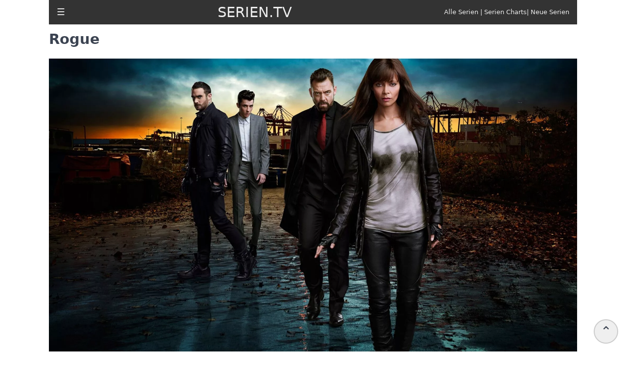

--- FILE ---
content_type: text/html; charset=utf-8
request_url: https://serien.tv/rogue.html
body_size: 10209
content:
<!doctype html><html ⚡ lang="de"><head><meta charset="utf-8"><meta name="viewport" content="width=device-width"><link rel="preconnect" href="https://cdn.ampproject.org/"><link rel="canonical" href="https://serien.tv/rogue.html"><title>Rogue | SERIEN.TV</title><meta name="description" content="Alles zur Serie Rogue wie Episodenliste, Inhalt, Schauspieler, Synchronsprecher & viel mehr. Hol Dir hier alle Infos zu Rogue kostenlos."><meta name="robots" content="index,follow,max-image-preview:large,max-snippet:-1,max-video-preview:-1"/><link rel="preload" as="script" href="https://cdn.ampproject.org/v0.js"><link rel="preload" as="script" href="https://cdn.ampproject.org/v0/amp-sidebar-0.1.js"><link rel="preload" as="script" href="https://cdn.ampproject.org/v0/amp-youtube-0.1.js"><link rel="preload" as="image" href="https://serien.tv/s/rogue.webp" imagesrcset="https://serien.tv/s/rogue.webp 2000w,https://serien.tv/ss/rogue.webp 640w, https://serien.tv/sss/rogue.webp 320w"><script type="application/ld+json">{"@context":"https://schema.org","@type":"TVSeries","name":"Rogue","description":"Alles zur Serie Rogue wie Episodenliste, Inhalt, Schauspieler, Synchronsprecher & viel mehr. Hol Dir hier alle Infos zu Rogue kostenlos.","image":["//serien.tv/s/rogue.webp","//serien.tv/ss/rogue.webp","//serien.tv/sss/rogue.webp"],"numberOfSeasons":"4","containsSeason":[{"@type":"TVSeason","name":"Rogue - Staffel 1","description":"Das ist die 1. Staffel von 4 Staffeln der Serie Rogue. Alle Infos, Trailer und Episodenguides findest Du aktuell nur bei SERIEN.TV!","seasonNumber":"1"},{"@type":"TVSeason","name":"Rogue - Staffel 1","description":"Das ist die 2. Staffel von 4 Staffeln der Serie Rogue. Alle Infos, Trailer und Episodenguides findest Du aktuell nur bei SERIEN.TV!","seasonNumber":"2"},{"@type":"TVSeason","name":"Rogue - Staffel 1","description":"Das ist die 3. Staffel von 4 Staffeln der Serie Rogue. Alle Infos, Trailer und Episodenguides findest Du aktuell nur bei SERIEN.TV!","seasonNumber":"3"},{"@type":"TVSeason","name":"Rogue - Staffel 1","description":"Das ist die 4. Staffel von 4 Staffeln der Serie Rogue. Alle Infos, Trailer und Episodenguides findest Du aktuell nur bei SERIEN.TV!","seasonNumber":"4"}],"productionCompany":[{"@type":"Organization","name":"Undercover Rogue Productions"},{"@type":"Organization","name":"Entertainment One"}]}</script><script async src="https://cdn.ampproject.org/v0.js"></script><script async custom-element="amp-sidebar" src="https://cdn.ampproject.org/v0/amp-sidebar-0.1.js"></script><link rel="apple-touch-icon" href="https://serien.tv/i/apple-touch-icon.png"><link rel="shortcut icon" href="https://serien.tv/i/favicon.ico" type="image/vnd.microsoft.icon"><link rel="shortcut icon" sizes="196x196" href="https://serien.tv/i/apple-touch-icon-180x180.png"><link rel="apple-touch-icon" href="https://serien.tv/i/apple-touch-icon.png"><style amp-custom>@media screen and (max-width:600px) {body {font-size:calc(0.95em + 1vmin);}h1, h2, h3, h4 {line-height:3rem;}#trailer {height:248px;width:313px;}#heroshows strong {font-size:2rem;}.folt {clear:both;margin-top:2rem;}.headerbar {font-size:0.75em;font-weight:bold;}.hamburger2 {display:none;}.hamburger {display:block;margin-left:1rem;}.desktopmenu {display:none;}.zlist {margin:0;padding:0;line-height:3rem;}article {margin:4rem 1rem 0 1rem;line-height:1.8rem;}figure {position:relative;margin:0 0 1rem 0;}figcaption {position:absolute;bottom:0;left:0;right:0;padding:0.2rem;background:rgba(0,0,0,0.6);max-height:30%;color:#fff;font-size:1rem;text-align:center;}#sidebar1 {width:250px;padding:var(--space-2);background-color:#111;}#sidebar1 ul {margin:0;padding:1rem;list-style-type:none;}#sidebar1 a {text-decoration:none;text-transform:uppercase;font-size:1.5rem;line-height:5rem;color:#eee;}.fakten {display:grid;grid-template-columns:1fr 1fr;gap:0.5rem;}#footer {border-top:1px solid #aaa;padding:1rem;}}@media screen and (min-width:600px) {h1, h2, h3, h4 {line-height:2rem;}.rr5 {margin-right:1.8rem;}.panel {display:flex;flex-direction:row;flex-wrap:wrap;border-collapse:collapse;width:100%;}.cell {width:212px;min-width:212px;padding:1px;}.tcell {width:355px;min-width:355px;max-width:355px;padding:1px;}.tcell figcaption {font-size:1rem;padding:1rem;}.tcell figure {margin:0 0 1rem 0;}.hamburger2 {display:block;margin-left:1rem;}.hamburger {display:none;}.zlist {column-count:2;column-rule-color:#333;column-rule-width:1px;column-rule-style:dotted;}figure {position:relative;margin:0 0 5rem 0;}figcaption {position:absolute;bottom:0;left:0;right:0;padding:2rem;background:rgba(0,0,0,0.6);font-size:smaller;max-height:30%;color:#fff;font-size:2rem;}.fakten {display:grid;grid-template-columns:1fr 1fr;gap:0.5rem;}#footer {border-top:1px solid #aaa;padding-top:1rem;}}body {color:#3b4351;font-family:-apple-system, system-ui, BlinkMacSystemFont, "Segoe UI", Roboto, "Helvetica Neue", sans-serif;font-size:calc(0.75em + 1vmin);line-height:1.5rem;text-rendering:optimizeLegibility;}/*a {white-space:nowrap;}*/.lh2 {line-height:2rem;}.mr1 {margin-right:1rem;}.mt4 {margin-top:4rem;}.mb2 {margin-top:1rem;margin-bottom:2rem;}.lh2 {line-height:2rem;}.fr {float:right;}.f7 {font-size:0.7em;}.f9 {font-size:0.9em;}.fol {border-bottom:1px solid #ccc;margin-bottom:1rem;}.fol:nth-child(2n+1) {padding:0.2rem;background-color:#eee;}.folt {margin:1rem 0 1rem 0;}.headerbar {height:50px;background-color:#333;position:fixed;z-index:999;top:0;width:100%;color:#eee;display:flex;align-items:center;max-width:1080px;}.body-container, .footer-container {max-width:1080px;margin:0 auto;}.zlist {list-style-type:none;line-height:2rem;}.headerbar a {text-decoration:none;color:#eee;margin:auto;}.headerbar a:link {color:#eee;}.headerbar a:visited {color:#eee;}.headerbar a:hover {color:#eee;}.headerbar a:active {color:#eee;}.site-name {font-size:1.8rem;margin:auto;}.hamburger {font-size:2em;}article {margin-top:4rem;}.desktopmenu {float:right;margin-right:1rem;font-size:0.8rem;}.spacer {width:100vw;max-width:700px;height:10vh;background-color:var(--color-secondary);}.grau {color:#3b4351;}.tc {text-decoration:none;}hiddenTop {position:absolute;top:0;visibility:hidden;}.hand {cursor:pointer;}.scrollToTop {color:var(--color-text-light);font-size:1.4em;box-shadow:var(--box-shadow-1);width:50px;height:50px;border-radius:50%;border:2px solid #ccc;outline:none;z-index:999;bottom:1rem;right:1rem;position:fixed;opacity:1;cursor:hand;}</style><style amp-boilerplate>body{-webkit-animation:-amp-start 8s steps(1,end) 0s 1 normal both;-moz-animation:-amp-start 8s steps(1,end) 0s 1 normal both;-ms-animation:-amp-start 8s steps(1,end) 0s 1 normal both;animation:-amp-start 8s steps(1,end) 0s 1 normal both}@-webkit-keyframes -amp-start{from{visibility:hidden}to{visibility:visible}}@-moz-keyframes -amp-start{from{visibility:hidden}to{visibility:visible}}@-ms-keyframes -amp-start{from{visibility:hidden}to{visibility:visible}}@-o-keyframes -amp-start{from{visibility:hidden}to{visibility:visible}}@keyframes -amp-start{from{visibility:hidden}to{visibility:visible}}</style><noscript><style amp-boilerplate>body{-webkit-animation:none;-moz-animation:none;-ms-animation:none;animation:none}</style></noscript></head><body><div class="hiddenTop" id="topOfPage"></div><button id="scrollToTopButton" class="scrollToTop" on="tap:topOfPage.scrollTo()">⌃</button><div class="body-container"><header class="headerbar"><div role="button" tabindex="0" class="hamburger2"><a href="/">☰</a></div><div role="button" on="tap:sidebar1.toggle" tabindex="0" class="hamburger">☰</div><div class="site-name"><a href="/">SERIEN.TV</a></div><div class="desktopmenu"><a href="/serien-az.html">Alle Serien</a> | <a href="/serien-charts.html">Serien Charts</a>| <a href="/serien-neu.html">Neue Serien</a></div></header><amp-sidebar id="sidebar1" layout="nodisplay" side="left"><ul class="sidebar"><li><a href="/">Startseite</a></li><li><a href="/serien-az.html">Alle Serien</a></li><li><a href="/serien-charts.html">Serien Charts</a></li><li><a href="/serien-neu.html">Neue Serien</a></li><li><a href="/impressum.html">Impressum</a></li><li><a href="/datenschutz.html">Datenschutz</a></li></ul></amp-sidebar><article><h1>Rogue</h1><amp-img alt="Rogue"src="/s/rogue.webp"width="2000"height="1125"layout="responsive"srcset="/s/rogue.webp 2000w, /ss/rogue.webp 640w,/sss/rogue.webp 320w"></amp-img><section id="infotext" class="lh2"><p>In der Serie Rogue geht es um die moralisch und emotional hin und her gerissene, verdeckte Ermittlerin Grace (Thandie Newton), die von ihren Selbstzweifeln geplagt wird, den Tod ihres eigenen Sohn verschuldet zu haben. Dieser wurde von einem Gangster bei einem Drive-By-Shooting getötet. Graces Suche nach der Wahrheit wird durch die verbotene Beziehung zum Gangsterboss der Stadt weiter verkompliziert, und womöglich hat dieser auch noch etwas mit dem Tod ihres Sohnes zu tun. </p></section><section id="maincast" class="lh2"><h2>Hauptdarsteller der Serie Rogue</h2><ul><li>Thandiwe Newton als Grace Travis</li><li>Marton Csokas als Jimmy Laszlo</li><li>Claudia Ferri als Sophia Hernandez</li><li>Jarod Joseph als Fleming</li><li>Joshua Sasse als Alec Laszlo</li><li>Jonathan Holmes als Lloyd</li><li>Sarah Jeffery als Evie Travis</li><li>Ian Tracey als Lucas 'Mitch' Mitchell</li><li>Cole Hauser als Ethan Kelly</li><li>Sarah Carter als Harper Deakins</li><li>Richard Schiff als Marty Stein</li><li>Derek Luke als Marlon Dinard</li><li>Ashley Greene als Mia</li><li>Meaghan Rath als Clea Annou</li></ul></section><section id="production" class="lh2"><h2>Wer produziert die Serie Rogue?</h2><p>Die Serie Rogue stammt von Autor Matthew Parkhill. Autoren der Serie sind Allison Intrieri und Matthew Parkhill. Executive Producer der Serie sind Chris Long, Steven Marrs, Matthew Parkhill, Bart Peters, Michael Rosenberg und Paul Ackerley. Komponist der Serie ist Jeff Toyne. Die Produktionsfirmen sind Undercover Rogue Productions und Entertainment One. Der internationale Vertrieb erfolgt durch DirecTV. Die Serie lief in den USA zwischen 3. April 2013 und 24. Mai 2017 und brachte es auf 50 Episoden bei vier Staffeln. </p></section><section id="filming" class="lh2"><h2>Wo wird die Serie Rogue gedreht?</h2><p>Die Dreharbeiten zur Serie Rogue fanden in kanadischen Stadt Vancouver statt. </p></section><section id="synchron" class="lh2"><h2>Wer sind die Synchronsprecher der Serie Rogue?</h2><ul><li>Nana Spier spricht Grace Travis</li><li>Detlef Bierstedt spricht Jimmy Laszlo</li><li>Daniela Hoffmann spricht Sophia Hernandez</li><li>Nico Sablik spricht Alec Laszlo</li><li>Viktor Neumann spricht Lloyd</li><li>Sven Gerhardt spricht Ethan Kelly</li><li>Marco Kröger spricht Marty Stein</li></ul></section><section id="episodes"><h2>Rogue Episodenliste</h2><ul class="lh2"><li><a class="mr1" href="rogue.html#staffel1">Rogue Staffel 1</a></li><li><a class="mr1" href="rogue.html#staffel2">Rogue Staffel 2</a></li><li><a class="mr1" href="rogue.html#staffel3">Rogue Staffel 3</a></li><li><a class="mr1" href="rogue.html#staffel4">Rogue Staffel 4</a></li></ul><div id="staffel1"></div><h3>Rogue Staffel 1</h3><div class="fol"><div class="f7">1. Rogue Staffel 1 Folge 1<span class="fr">Mittwoch,  3. April 2013 (USA)</span></div><div class="folt"><strong>Das Aquarium</strong><span> (The Aquarium)</span></div><div class="lh2"><p>Familie Travis wird von einer Trag&ouml;die getroffen. Tom (Kavan Smith) versucht, die Familie zusammen zu halten. Grace (Thandie Newton) &uuml;berzeugt Jimmy (Marton Csokas) davon, dass es in seiner Organisation einen Verr&auml;ter gibt. Mitch (Ian Tracey) z&ouml;gert, Grace zu helfen. Jimmy stellt fest, dass sein Geld fehlt. Max (Matthew Beard) kehrt nach Hause zur&uuml;ck. Jimmy und Grace treffen eine Abmachung. </p></div></div><div class="fol"><div class="f7">2. Rogue Staffel 1 Folge 2<span class="fr">Mittwoch,  3. April 2013 (USA)</span></div><div class="folt"><strong>Feuerball</strong><span> (Fireball)</span></div><div class="lh2"><p>Familie Travis wird von einer Trag&ouml;die getroffen. Tom (Kavan Smith) versucht, die Familie zusammen zu halten. Grace (Thandie Newton) &uuml;berzeugt Jimmy (Marton Csokas) davon, dass es in seiner Organisation einen Verr&auml;ter gibt. Mitch (Ian Tracey) z&ouml;gert, Grace zu helfen. Jimmy stellt fest, dass sein Geld fehlt. Max (Matthew Beard) kehrt nach Hause zur&uuml;ck. Jimmy und Grace treffen eine Abmachung. </p></div></div><div class="fol"><div class="f7">3. Rogue Staffel 1 Folge 3<span class="fr">Mittwoch, 10. April 2013 (USA)</span></div><div class="folt"><strong>Cathys Lied</strong><span> (Cathy's Song)</span></div><div class="lh2"><p>Jimmy (Marton Csokas) setzt sich mit den Konsequenzen der Brandbomben auseinander. Grace (Thandie Newton) erforscht mit Mitchs (Ian Tracey) Hilfe Jimmys Leute. Max verhandelt mit den Chinesen. Alec (Joshua Sasse) versucht, sich bei Jimmy wider beliebt zu machen. </p></div></div><div class="fol"><div class="f7">4. Rogue Staffel 1 Folge 4<span class="fr">Mittwoch, 17. April 2013 (USA)</span></div><div class="folt"><strong>Süß und Sauer</strong><span> (Sweet and Sour)</span></div><div class="lh2"><p>Es wird eine Verbindung zwischen Sams Tod und einem Mitglied von Jimmys Crew gefunden. Jimmy (Marton Csokas) ma&szlig;regelt Alec (Joshua Sasse). Captain Campbell (Martin Donovan) beauftragt Hernandez (Claudia Ferri) damit, etwas &uuml;ber Jimmy herauszufinden. Max (Matthew Beard) erf&auml;hrt vom fehlenden Geld. </p></div></div><div class="fol"><div class="f7">5. Rogue Staffel 1 Folge 5<span class="fr">Mittwoch, 24. April 2013 (USA)</span></div><div class="folt"><strong>Leidenschaften</strong><span> (Hawala)</span></div><div class="lh2"><p>Max entdeckt einen Hinweis auf das Geld. Jimmys Truppe ist nach Charlies Tod nerv&ouml;s. Tom erz&auml;hlt Grace von Nerndale. Mitch und Grace finden eine Verbindung zwischen Sams Tod und dem toten Finanzbeamten. </p></div></div><div class="fol"><div class="f7">6. Rogue Staffel 1 Folge 6<span class="fr">Mittwoch,  1. Mai 2013 (USA)</span></div><div class="folt"><strong>Der zweite Zusatzartikel</strong><span> (The Second Amendment)</span></div><div class="lh2"><p>Jimmy erz&auml;hlt Grace vom fehlenden Geld. Grace sagt Tom, dass er und Evie f&uuml;r ein paar Tage woanders schlafen m&uuml;ssen. Alec und Max streiten sich. Jimmy und Grace untersuchen eine verlassene Schie&szlig;anlage. Mitch hilft Grace dabei, in Santa Rita reinzukommen. </p></div></div><div class="fol"><div class="f7">7. Rogue Staffel 1 Folge 7<span class="fr">Mittwoch,  8. Mai 2013 (USA)</span></div><div class="folt"><strong>Verrat</strong><span> (Rumpus)</span></div><div class="lh2"><p>Mitch (Ian Tracey) warnt Grace (Thandie Newton) davor, Jimmy (Marton Csokas) ihren Verdacht in Bezug auf Max (Matthew Beard) mitzuteilen. Max ist sich &uuml;ber die wahre Identit&auml;t von Grace bewusst und erz&auml;hlt Alec (Joshua Sasse) davon. Grace und Mitch statten dem Parkplatz einen Besuch ab, auf dem sie eigentlich Michael Chen h&auml;tte treffen sollen. </p></div></div><div class="fol"><div class="f7">8. Rogue Staffel 1 Folge 8<span class="fr">Mittwoch, 15. Mai 2013 (USA)</span></div><div class="folt"><strong>Zu Hause ist nicht zu Hause</strong><span> (A House Is Not a Home)</span></div><div class="lh2"><p>Grace (Thandie Newton) sieht sich mit dem Urteil des Gremium der Dienstaufsichtsbeh&ouml;rde konfrontiert. Jimmy (Marton Csokas) h&auml;lt einen seiner S&ouml;hne f&uuml;r tot und Grace tut ihr Bestes, um ihn zu beruhigen. Au&szlig;erdem werden Graces Fingerabdr&uuml;cke auf einer Waffen entdeckt. </p></div></div><div class="fol"><div class="f7">9. Rogue Staffel 1 Folge 9<span class="fr">Mittwoch, 22. Mai 2013 (USA)</span></div><div class="folt"><strong>Drachenjagd</strong><span> (Chasing the Dragon)</span></div><div class="lh2"><p>Jimmy (Marton Csokas) versucht, es bei Alec (Joshua Sasse) wieder gutzumachen. Alec will die F&uuml;hrung an sich rei&szlig;en. Mitch versucht weiter die Verschw&ouml;rung um Sams Tod. Grace (Thandie Newton) landet in einer Sammelzelle. </p></div></div><div class="fol"><div class="f7">10. Rogue Staffel 1 Folge 10<span class="fr">Mittwoch, 29. Mai 2013 (USA)</span></div><div class="folt"><strong>Tötet Grace</strong><span> (Killing Grace)</span></div><div class="lh2"><p>Die Wahrheit &uuml;ber den Tod von Sam (Dante Lee Arias) kommt ans Licht. Jimmy (Marton Csokas) trifft sich mit den Chinesen. Grace (Thandie Newton) sucht die Konfrontation mit Sams M&ouml;rder. Campbell (Martin Donovan) und Jimmy treffen eine Einigung. </p></div></div><div id="staffel2"></div><h3>Rogue Staffel 2</h3><div class="fol"><div class="f7">11. Rogue Staffel 2 Folge 1<span class="fr">Mittwoch, 28. Mai 2014 (USA)</span></div><div class="folt"><strong>Sex, Drugs, Rock 'n' Roll</strong><span> (Sex, Drugs, Rock 'n' Roll)</span></div><div class="lh2"><p>Grace geh&ouml;rt zu einer FBI-Spezialeinheit, die den Auftrag hat, einen Prostitutionsring auszuheben.</p><p>Ihr Privatleben wird durch ihre Mutter Vivian verkompliziert, die nach l&auml;ngerer Abwesenheit ohne Ank&uuml;ndigung auftaucht.</p><p>Tom will ihr unterdessen unbedingt etwas Wichtiges sagen und Ethan handelt mit seinem Team den ersten Vertrag aus. </p></div></div><div class="fol"><div class="f7">12. Rogue Staffel 2 Folge 2<span class="fr">Mittwoch,  4. Juni 2014 (USA)</span></div><div class="folt"><strong>Die Heiligen der Toten</strong><span> (Saints of the Dead)</span></div><div class="lh2"><p>Grace p&ouml;belt Elliot und Leni wegen der Suche nach Sarah an, w&auml;hrend neue Beweise zu Tage treten.</p><p>Detective Lee springt derweil als Vermittler ein.</p><p>Elliot verr&auml;t Leni indes Informationen &uuml;ber die Ermittlungen.</p><p>Ray und Spud st&uuml;rzen sich in die Auseinandersetzung, nachdem sie von Cheat geh&ouml;rt haben. </p></div></div><div class="fol"><div class="f7">13. Rogue Staffel 2 Folge 3<span class="fr">Mittwoch, 11. Juni 2014 (USA)</span></div><div class="folt"><strong>Die Macht der Gewohnheit</strong><span> (You Just Get Used to It)</span></div><div class="lh2"><p>Grace entdeckt, dass Ethan nicht ehrlich war in Bezug auf die Nacht, in der Cheat starb.</p><p>Leni holt Informationen bei einer Kontaktperson aus dem Pentagon ein und erf&auml;hrt, wie sich Ethan und seine Teammitglieder kennengelernt haben.</p><p>Detective Lee verfolgt unterdessen Ethan, woraufhin der sich in Gefahr w&auml;gt.</p><p>Billy und Evie kommen sich derweil n&auml;her. </p></div></div><div class="fol"><div class="f7">14. Rogue Staffel 2 Folge 4<span class="fr">Mittwoch, 18. Juni 2014 (USA)</span></div><div class="folt"><strong>Am Hacken</strong><span> (Hooker)</span></div><div class="lh2"><p>Grace bedenkt Elliots Vorschlag, dass sie verdeckt ermitteln solle.</p><p>Elliot konfrontiert Leni unterdessen damit, dass sie mit ihrer Kontaktperson aus dem Pentagon gesprochen hat.</p><p>Billy wird in einen Kampf verwickelt, Spud und Ray finden jemand, der ihnen vielleicht helfen k&ouml;nnte, und Ethan trifft sich mit einer Kontaktperson, um mehr &uuml;ber Nina zu erfahren. </p></div></div><div class="fol"><div class="f7">15. Rogue Staffel 2 Folge 5<span class="fr">Mittwoch, 25. Juni 2014 (USA)</span></div><div class="folt"><strong>Verräter und Geheimnisse</strong><span> (Cruising)</span></div><div class="lh2"><p>Grace erh&auml;lt &uuml;berraschenden Besuch von einer Person aus ihrer Vergangenheit, was zu neuen Problemen zwischen ihr und Ethan f&uuml;hrt.</p><p>Lenis Kontaktperson aus dem Pentagon verr&auml;t neue Informationen, Grace findet heraus, dass Billy in einen Kampf geraten ist, und die Taskforce plant, eine Wanze zu pflanzen, um Ethan und sein Team abh&ouml;ren zu k&ouml;nnen. </p></div></div><div class="fol"><div class="f7">16. Rogue Staffel 2 Folge 6<span class="fr">Mittwoch,  2. Juli 2014 (USA)</span></div><div class="folt"><strong>Killing an Arab</strong><span> (Killing an Arab)</span></div><div class="lh2"><p>Spud wendet sich panisch an Ethan und Ray. Grace informiert Leni und Elliot &uuml;ber ihre neuen Erkenntnisse. Elliot bekommt neue Probleme, nachdem er einen Mann aus der Verd&auml;chtigenliste verhaftet. Alec versucht unterdessen, die Grundlagen seiner Abmachung mit Campbell zu &auml;ndern. </p></div></div><div class="fol"><div class="f7">17. Rogue Staffel 2 Folge 7<span class="fr">Mittwoch,  9. Juli 2014 (USA)</span></div><div class="folt"><strong>Die letzte Mahlzeit</strong><span> (The Last Supper)</span></div><div class="lh2"><p>Ethan enth&uuml;llt gegen&uuml;ber Grace, dass sie sich von den falschen M&auml;nnern Geld geliehen haben.</p><p>Ray realisiert unterdessen, dass mit Spud etwas nicht stimmt. Ethan ist misstrauisch und gr&auml;bt in Graces Vergangenheit.</p><p>Grace versucht indes, Bill zu helfen, was jedoch schiefgeht. Spud und Ray f&uuml;hren schlie&szlig;lich ein Vieraugengespr&auml;ch. </p></div></div><div class="fol"><div class="f7">18. Rogue Staffel 2 Folge 8<span class="fr">Mittwoch, 16. Juli 2014 (USA)</span></div><div class="folt"><strong>Spur nach Vancouver</strong><span> (Better Red than Dead)</span></div><div class="lh2"><p>Ethan und Ray sehen sich gezwungen, eine L&ouml;sung f&uuml;r Spud zu finden.</p><p>Leni und Grace spekulieren &uuml;ber die Herkunft des Geldes, das Ethan abgegeben hat. Ethan verfolgt derweil Grace.</p><p>Billy versucht, Evie zur&uuml;ckzugewinnen, Evie konfrontiert Grace, und Grace findet einen neuen Hinweis bei ihrer Suche nach Sarah. </p></div></div><div class="fol"><div class="f7">19. Rogue Staffel 2 Folge 9<span class="fr">Mittwoch, 23. Juli 2014 (USA)</span></div><div class="folt"><strong>Oh Sarah</strong><span> (Oh Sarah)</span></div><div class="lh2"><p>Leni und Grace machen in Vancouver eine &uuml;berraschende Entdeckung. Die Wahrheit &uuml;ber Cheats Tod wird enth&uuml;llt. Ethan und Ray folgen ihren eigenen Spuren nach Vancouver.</p><p>Evie entschlie&szlig;t sich, bei Tom zum bleiben. Ethan und Ray k&ouml;nnen sich indes nicht einigen, was sie mit dem Geld anfangen sollen. </p></div></div><div class="fol"><div class="f7">20. Rogue Staffel 2 Folge 10<span class="fr">Mittwoch, 30. Juli 2014 (USA)</span></div><div class="folt"><strong>Die Abrechnung</strong><span> (Coup De Grace)</span></div><div class="lh2"><p>Ethan und Ray k&auml;mpfen miteinander, Grace entschuldigt sich bei Evie, Leni und Grace entdecken die urspr&uuml;ngliche Quelle von Ethans Geld.</p><p>Sarah und Grace schlie&szlig;en sich zusammen, um Ethan und Ray zu verfolgen. Grace erh&auml;lt Gegenwind, als sie einen Bericht abgibt. Ethan bekommt Besuch von einem hochrangigen Amtstr&auml;ger. </p></div></div><div id="staffel3"></div><h3>Rogue Staffel 3</h3><div class="fol"><div class="f7">21. Rogue Staffel 3 Folge 1<span class="fr">Mittwoch, 24. Juni 2015 (USA)</span></div><div class="folt"><strong>Enthüllung</strong><span> (The White Guy)</span></div><div class="lh2"><p>Grace (Thandie Newton) wird weiterhin vermisst.</p><p>Ethan (Cole Hauser) reist derweil nach Chicago, um gegen einen ber&uuml;chtigten Anwalt zu ermitteln. </p></div></div><div class="fol"><div class="f7">22. Rogue Staffel 3 Folge 2<span class="fr">Mittwoch,  1. Juli 2015 (USA)</span></div><div class="folt"><strong>Judasziege</strong><span> (The Chandelier Man)</span></div><div class="lh2"><p>Grace (Thandie Newton) arbeitet an ihrer Flucht, w&auml;hrend sich Ethan (Cole Hauser) und sein Vater wieder n&auml;herkommen. </p></div></div><div class="fol"><div class="f7">23. Rogue Staffel 3 Folge 3<span class="fr">Mittwoch,  8. Juli 2015 (USA)</span></div><div class="folt"><strong>Gerechtigkeit</strong><span> (Justice)</span></div><div class="lh2"><p>Grace (Thandie Newton) macht sich nach ihrer erfolgreichen Flucht auf den Weg nach Chicago, um mit Ethan (Cole Hauser) zusammenzuarbeiten. </p></div></div><div class="fol"><div class="f7">24. Rogue Staffel 3 Folge 4<span class="fr">Mittwoch, 15. Juli 2015 (USA)</span></div><div class="folt"><strong>Schmutzige Wäsche</strong><span> (Dirty Laundry)</span></div><div class="lh2"><p>Grace (Thandie Newton) und Ethan (Cole Hauser) spionieren Marty (Richard Schiff) und den General aus, wobei sie sich ein Druckmittel erhoffen. </p></div></div><div class="fol"><div class="f7">25. Rogue Staffel 3 Folge 5<span class="fr">Mittwoch, 22. Juli 2015 (USA)</span></div><div class="folt"><strong>Die Quelle</strong><span> (The Fountain)</span></div><div class="lh2"><p>Ethan (Cole Hauser) sucht nach Grace (Thandie Newton) und versucht, seinen Vater zu retten, bevor es zu sp&auml;t ist. </p></div></div><div class="fol"><div class="f7">26. Rogue Staffel 3 Folge 6<span class="fr">Mittwoch, 29. Juli 2015 (USA)</span></div><div class="folt"><strong>Licht aus</strong><span> (Lights Out)</span></div><div class="lh2"><p>Ethan (Cole Hauser) und George (Michael Murphy) arbeiten an ihrer Beziehung, w&auml;hrend sie sich vor Roberts (Brian Markinson) verstecken. </p></div></div><div class="fol"><div class="f7">27. Rogue Staffel 3 Folge 7<span class="fr">Mittwoch,  5. August 2015 (USA)</span></div><div class="folt"><strong>Mea Culpa</strong><span> (Mea Culpa)</span></div><div class="lh2"><p>Ethan (Cole Hauser) ergibt sich den Strafverfolgungsbeh&ouml;rden, hat jedoch einen geheimen Plan in der Hinterhand. </p></div></div><div class="fol"><div class="f7">28. Rogue Staffel 3 Folge 8<span class="fr">Mittwoch, 12. August 2015 (USA)</span></div><div class="folt"><strong>Austern ohne Perlen</strong><span> (Oysters But No Pearls)</span></div><div class="lh2"><p>W&auml;hrend Ethan (Cole Hauser) im Gef&auml;ngnis vor sich hinvegetiert, wird Roberts (Brian Markinson) verhaftet. </p></div></div><div class="fol"><div class="f7">29. Rogue Staffel 3 Folge 9<span class="fr">Mittwoch, 19. August 2015 (USA)</span></div><div class="folt"><strong>In Chicago</strong><span> (Chicagoland)</span></div><div class="lh2"><p>Nun, da er wieder frei ist, erw&auml;gt Ethan (Cole Hauser) seine n&auml;chsten Schritte.</p><p>Talia (Bianca Lawson) stellt indes eine Falle f&uuml;r Marlon (Derek Luke). </p></div></div><div class="fol"><div class="f7">30. Rogue Staffel 3 Folge 10<span class="fr">Mittwoch, 26. August 2015 (USA)</span></div><div class="folt"><strong>Dem Urteil entrückt</strong><span> (Beyond Judgement)</span></div><div class="lh2"><p>Harper (Sarah Carter) h&auml;lt Patrick (Sergio Di Zio) gefangen, w&auml;hrend Marlon (Derek Luke) f&uuml;r den Mord an Talia (Bianca Lawson) verhaftet wird. Marty (Richard Schiff) eilt daraufhin zu seiner Verteidigung.</p><p>Ethan (Cole Hauser) schlie&szlig;t indes einen neuen Deal mit Marty ab, der herausfindet, dass er von Marlon hintergangen wurde.</p><p>Harper sorgt unterdessen f&uuml;r einen Durchbruch im Mordfall Hutchings. </p></div></div><div class="fol"><div class="f7">31. Rogue Staffel 3 Folge 11<span class="fr">Mittwoch, 23. März 2016 (USA)</span></div><div class="folt"><strong>Der neue Shooter</strong><span> (New Shooter)</span></div><div class="lh2"><p>Ethan (Cole Hauser) sucht nach einer als vermisst gemeldeten Frau, w&auml;hrend Harper (Sarah Carter) versucht, Marlon (Derek Luke) auf ihre Seite zu ziehen. </p></div></div><div class="fol"><div class="f7">32. Rogue Staffel 3 Folge 12<span class="fr">Mittwoch, 30. März 2016 (USA)</span></div><div class="folt"><strong>Hartgesotten</strong><span> (Hardboiled)</span></div><div class="lh2"><p>Ethan (Cole Hauser) sucht nach Mia (Ashley Greene), w&auml;hrend Harper (Sarah Carter) kontempliert, sich auf eigene Faust durchzuschlagen. </p></div></div><div class="fol"><div class="f7">33. Rogue Staffel 3 Folge 13<span class="fr">Mittwoch,  6. April 2016 (USA)</span></div><div class="folt"><strong>Gepäck</strong><span> (Baggage)</span></div><div class="lh2"><p>Ethan (Cole Hauser) setzt sich mit einem Scharfsch&uuml;tzen auseinander und hinterfragt die Vertrauensw&uuml;rdigkeit von Mia (Ashley Greene). </p></div></div><div class="fol"><div class="f7">34. Rogue Staffel 3 Folge 14<span class="fr">Mittwoch, 13. April 2016 (USA)</span></div><div class="folt"><strong>Mit allen Mitteln</strong><span> (Halfway Burnt)</span></div><div class="lh2"><p>Ethan (Cole Hauser) und Mia (Ashley Greene) finden heraus, wer der Auftragsm&ouml;rder ist.</p><p>Marlon (Derek Luke) denkt indes dar&uuml;ber nach, seine illegalen T&auml;tigkeiten hinter sich zu lassen. </p></div></div><div class="fol"><div class="f7">35. Rogue Staffel 3 Folge 15<span class="fr">Mittwoch, 20. April 2016 (USA)</span></div><div class="folt"><strong>Kurzer Prozess</strong><span> (The Dime Tour)</span></div><div class="lh2"><p>Ethan (Cole Hauser) erf&auml;hrt, dass die russische Mafia mit dem Mord an Mia (Ashley Greene) beauftragt wurde. </p></div></div><div class="fol"><div class="f7">36. Rogue Staffel 3 Folge 16<span class="fr">Mittwoch, 27. April 2016 (USA)</span></div><div class="folt"><strong>Spurensuche</strong><span> (Choking the Root)</span></div><div class="lh2"><p>Ethan (Cole Hauser) fragt sich, warum Marty (Richard Schiff) Mia (Ashley Greene) am liebsten tot sehen w&uuml;rde.</p><p>Jen wird unterdessen entf&uuml;hrt.</p><p>Harper (Sarah Carter) sucht nach Patrick (Sergio Di Zio), der unauffindbar ist.</p><p>Marlon (Derek Luke) l&uuml;gt Zipporah unterdessen an, w&auml;hrend er Ethan weiterhin unterst&uuml;tzt. </p></div></div><div class="fol"><div class="f7">37. Rogue Staffel 3 Folge 17<span class="fr">Mittwoch,  4. Mai 2016 (USA)</span></div><div class="folt"><strong>Die Schubkarre</strong><span> (The Wheelbarrow)</span></div><div class="lh2"><p>Harper (Sarah Carter) und Lowry (Kevin Hanchard) befragen russische Gangster zum Aufenthaltsort von Mia (Ashley Greene). </p></div></div><div class="fol"><div class="f7">38. Rogue Staffel 3 Folge 18<span class="fr">Mittwoch, 11. Mai 2016 (USA)</span></div><div class="folt"><strong>Dem Himmel so nah</strong><span> (Close to Heaven)</span></div><div class="lh2"><p>Ethan (Cole Hauser) enth&uuml;llt Tildas Plan, ihn zu t&ouml;ten, erringt die Oberhand, befragt sie und findet die Wahrheit heraus. </p></div></div><div class="fol"><div class="f7">39. Rogue Staffel 3 Folge 19<span class="fr">Mittwoch, 18. Mai 2016 (USA)</span></div><div class="folt"><strong>Wechselspiel</strong><span> (How to Treat Us)</span></div><div class="lh2"><p>Ethan (Cole Hauser), Marty (Richard Schiff) und Mia (Ashley Greene) m&uuml;ssen ausreichend finanzielle Mittel einsammeln, um die russische Mafia auszuzahlen. </p></div></div><div class="fol"><div class="f7">40. Rogue Staffel 3 Folge 20<span class="fr">Mittwoch, 25. Mai 2016 (USA)</span></div><div class="folt"><strong>Ein Stück Holz</strong><span> (A Piece of Wood)</span></div><div class="lh2"><p>Harper (Sarah Carter) erf&auml;hrt Mias wahre Identit&auml;t und versucht, sie damit gegen Marty (Richard Schiff) auszuspielen. </p></div></div><div id="staffel4"></div><h3>Rogue Staffel 4</h3><div class="fol"><div class="f7">41. Rogue Staffel 4 Folge 1<span class="fr">Mittwoch, 22. März 2017 (USA)</span></div><div class="folt"><strong>Maria voll der Gnade</strong><span> (Maria, Full of Grace)</span></div><div class="lh2"><p>Ethan (Cole Hauser) kehrt hoffend auf einen Neustart nach San Francisco zur&uuml;ck. Aber als Rays (Alec Newman) Bruder James Pizzinato) ihn um Hilfe bittet, wird er darin involviert. </p><p>W&auml;hrenddessen braucht Mia (Ashley Greene) Martys (Richard Schiff) Hilfe, da sie wegen Mordes angeklagt ist. </p></div></div><div class="fol"><div class="f7">42. Rogue Staffel 4 Folge 2<span class="fr">Mittwoch, 29. März 2017 (USA)</span></div><div class="folt"><strong>So kommt das Licht herein</strong><span> (How the Light Gets In)</span></div><div class="lh2"><p>Ethan (Cole Hauser) muss sich mit einem korrupten Polizisten auseinandersetzen.</p><p>Nach ihrer Flucht aus dem Bundesgef&auml;ngnis macht Mia (Ashley Greene) indes Jagd auf Ethan. </p></div></div><div class="fol"><div class="f7">43. Rogue Staffel 4 Folge 3<span class="fr">Mittwoch,  5. April 2017 (USA)</span></div><div class="folt"><strong>Verlorene Hoffnung</strong><span> (Lost Hope)</span></div><div class="lh2"><p>Ethan (Cole Hauser) sucht nach Clea (Meaghan Rath), w&auml;hrend er immer weiter in die Welt von Casey Oaks gesogen wird. </p></div></div><div class="fol"><div class="f7">44. Rogue Staffel 4 Folge 4<span class="fr">Mittwoch, 12. April 2017 (USA)</span></div><div class="folt"><strong>Die Entschlossenen und die Verzweifelten</strong><span> (The Determined and the Desperate)</span></div><div class="lh2"><p>Ethan (Cole Hauser) muss sich beeilen, um genug Geld zusammenzukratzen, damit er Mia (Ashley Greene) ausbezahlen kann. </p></div></div><div class="fol"><div class="f7">45. Rogue Staffel 4 Folge 5<span class="fr">Mittwoch, 19. April 2017 (USA)</span></div><div class="folt"><strong>Poolreiniger</strong><span> (Pool Boy)</span></div><div class="lh2"><p>Ethan (Cole Hauser) beraubt Oaks und stellt sich den Konsequenzen.</p><p>Mia (Ashley Greene) und Sadie (Eve Harlow) streiten sich derweil um eine monet&auml;re Frage. </p></div></div><div class="fol"><div class="f7">46. Rogue Staffel 4 Folge 6<span class="fr">Mittwoch, 26. April 2017 (USA)</span></div><div class="folt"><strong>Elch</strong><span> (Elk)</span></div><div class="lh2"><p>Ethan (Cole Hauser) wendet sich gegen Clea (Meaghan Rath) und Regan (Emmanuelle Vaugier).</p><p>Niedergeschlagen nach dem Verschwinden von Phan, sucht Clea nach Hinweisen. </p></div></div><div class="fol"><div class="f7">47. Rogue Staffel 4 Folge 7<span class="fr">Mittwoch,  3. Mai 2017 (USA)</span></div><div class="folt"><strong>Visionen</strong><span> (Bifocals)</span></div><div class="lh2"><p>Ethan (Cole Hauser) hilft Clea (Meaghan Rath) bei ihrem Fall, bevor er sie hintergeht. </p></div></div><div class="fol"><div class="f7">48. Rogue Staffel 4 Folge 8<span class="fr">Mittwoch, 10. Mai 2017 (USA)</span></div><div class="folt"><strong>Im Schatten der Sonnenseite</strong><span> (Sunny Side Down)</span></div><div class="lh2"><p>Ethan (Cole Hauser) und Clea (Meghan Rath) arbeiten zusammen, um die Verschw&ouml;rung aufzudecken. </p></div></div><div class="fol"><div class="f7">49. Rogue Staffel 4 Folge 9<span class="fr">Mittwoch, 17. Mai 2017 (USA)</span></div><div class="folt"><strong>Der dritte Mann</strong><span> (The Third Man)</span></div><div class="lh2"><p>Ethan (Cole Hauser) begibt sich in den Untergrund, nachdem ein Bundesgeb&auml;ude bombardiert wurde. </p></div></div><div class="fol"><div class="f7">50. Rogue Staffel 4 Folge 10<span class="fr">Mittwoch, 24. Mai 2017 (USA)</span></div><div class="folt"><strong>Endlich Ruhe</strong><span> (A Good Leaving Alone)</span></div><div class="lh2"><p>Ethan (Cole Hauser) und Clea (Meaghan Rath) erfahren, was mit Regan (Emmanuelle Vaugier) passiert ist. </p></div></div></section><section id="facts" class="mb2 lh2"><h2>Rogue Fakten</h2><div class="fakten"><div>Kategorie:</div><div><a href="/serien-crime.html">Crime-Serien</a></div></div><div class="fakten"><div>Herkunftsland der Serie:</div><div>Kanada</div></div><div class="fakten"><div>Drehort:</div><div>Vancouver</div></div><div class="fakten"><div>Studios:</div><div>Undercover Rogue Productions<br/>Entertainment One<br/></div></div></section></article><section id="heroshows" class="panel"><div class="cell"><a class="grau tc" href="/serien-arzt.html" title="Alle Arzt-Serien anzeigen"><strong>Arzt-Serien</strong></a><a class="fr grau tc rr5" href="/serien-arzt.html" title="Alle Arzt-Serien anzeigen"><strong>&rarr;</strong></a><div class="mb2"><a href="/greys-anatomy.html" title="Grey's Anatomy"><amp-img alt="Grey's Anatomy" src="https://serien.tv/sss/greys-anatomy.webp" width="320" height="180" layout="responsive"></amp-img></a></div><div class="mb2"><a href="/the-resident.html" title="The Resident"><amp-img alt="The Resident" src="https://serien.tv/sss/the-resident.webp" width="320" height="180" layout="responsive"></amp-img></a></div><div class="mb2"><a href="/the-good-doctor.html" title="The Good Doctor"><amp-img alt="The Good Doctor" src="https://serien.tv/sss/the-good-doctor.webp" width="320" height="180" layout="responsive"></amp-img></a></div><div class="mb2"><a href="/call-the-midwife.html" title="Call the Midwife"><amp-img alt="Call the Midwife" src="https://serien.tv/sss/call-the-midwife.webp" width="320" height="180" layout="responsive"></amp-img></a></div><div class="mb2"><a href="/new-amsterdam-2018.html" title="New Amsterdam (2018)"><amp-img alt="New Amsterdam (2018)" src="https://serien.tv/sss/new-amsterdam-2018.webp" width="320" height="180" layout="responsive"></amp-img></a></div></div><div class="cell"><a class="grau tc" href="/serien-comedy.html" title="Alle Arzt-Serien anzeigen"><strong>Comedy-Serien</strong></a><a class="fr grau tc rr5" href="/serien-comedy.html" title="Alle Arzt-Serien anzeigen"><strong>&rarr;</strong></a><div class="mb2"><a href="/schitts-creek.html" title="Schitt's Creek"><amp-img alt="Schitt's Creek" src="https://serien.tv/sss/schitts-creek.webp" width="320" height="180" layout="responsive"></amp-img></a></div><div class="mb2"><a href="/mythic-quest-ravens-banquet.html" title="Mythic Quest:Raven's Banquet"><amp-img alt="Mythic Quest:Raven's Banquet" src="https://serien.tv/sss/mythic-quest-ravens-banquet.webp" width="320" height="180" layout="responsive"></amp-img></a></div><div class="mb2"><a href="/young-sheldon.html" title="Young Sheldon"><amp-img alt="Young Sheldon" src="https://serien.tv/sss/young-sheldon.webp" width="320" height="180" layout="responsive"></amp-img></a></div><div class="mb2"><a href="/modern-family.html" title="Modern Family"><amp-img alt="Modern Family" src="https://serien.tv/sss/modern-family.webp" width="320" height="180" layout="responsive"></amp-img></a></div><div class="mb2"><a href="/dead-pixels.html" title="Dead Pixels"><amp-img alt="Dead Pixels" src="https://serien.tv/sss/dead-pixels.webp" width="320" height="180" layout="responsive"></amp-img></a></div></div><div class="cell"><a class="grau tc" href="/serien-scifi.html" title="Alle SciFi-Serien anzeigen"><strong>SciFi-Serien</strong></a><a class="fr grau tc rr5" href="/serien-scifi.html" title="Alle SciFi-Serien anzeigen"><strong>&rarr;</strong></a><div class="mb2"><a href="/the-100.html" title="The 100"><amp-img alt="The 100" src="https://serien.tv/sss/the-100.webp" width="320" height="180" layout="responsive"></amp-img></a></div><div class="mb2"><a href="/intergalactic.html" title="Intergalactic"><amp-img alt="Intergalactic" src="https://serien.tv/sss/intergalactic.webp" width="320" height="180" layout="responsive"></amp-img></a></div><div class="mb2"><a href="/the-mandalorian.html" title="The Mandalorian"><amp-img alt="The Mandalorian" src="https://serien.tv/sss/the-mandalorian.webp" width="320" height="180" layout="responsive"></amp-img></a></div><div class="mb2"><a href="/drwho.html" title="Doctor Who"><amp-img alt="Doctor Who" src="https://serien.tv/sss/drwho.webp" width="320" height="180" layout="responsive"></amp-img></a></div><div class="mb2"><a href="/star-trek-2017.html" title="Star Trek:Discovery"><amp-img alt="Star Trek:Discovery" src="https://serien.tv/sss/star-trek-2017.webp" width="320" height="180" layout="responsive"></amp-img></a></div></div><div class="cell"><a class="grau tc" href="/serien-netflix.html" title="Alle Netflix-Serien anzeigen"><strong>Netflix-Serien</strong></a><a class="fr grau tc rr5" href="/serien-netflix.html" title="Alle Netflix-Serien anzeigen"><strong>&rarr;</strong></a><div class="mb2"><a href="/jupiters-legacy.html" title="Jupiter's Legacy"><amp-img alt="Jupiter's Legacy" src="https://serien.tv/sss/jupiters-legacy.webp" width="320" height="180" layout="responsive"></amp-img></a></div><div class="mb2"><a href="/the-crown.html" title="The Crown"><amp-img alt="The Crown" src="https://serien.tv/sss/the-crown.webp" width="320" height="180" layout="responsive"></amp-img></a></div><div class="mb2"><a href="/shadow-and-bone.html" title="Shadow and Bone"><amp-img alt="Shadow and Bone" src="https://serien.tv/sss/shadow-and-bone.webp" width="320" height="180" layout="responsive"></amp-img></a></div><div class="mb2"><a href="/designated-survivor.html" title="Designated Survivor"><amp-img alt="Designated Survivor" src="https://serien.tv/sss/designated-survivor.webp" width="320" height="180" layout="responsive"></amp-img></a></div><div class="mb2"><a href="/stranger-things.html" title="Stranger Things"><amp-img alt="Stranger Things" src="https://serien.tv/sss/stranger-things.webp" width="320" height="180" layout="responsive"></amp-img></a></div></div><div class="cell"><a class="grau tc" href="/serien-amazon-prime-video.html" title="Alle Amazon-Serien anzeigen"><strong>Amazon-Serien</strong></a><a class="fr grau tc rr5" href="/serien-amazon-prime-video.html" title="Alle Amazon-Serien anzeigen"><strong>&rarr;</strong></a><div class="mb2"><a href="/absentia.html" title="Absentia"><amp-img alt="Absentia" src="https://serien.tv/s/absentia.webp" width="320" height="180" layout="responsive"></amp-img></a></div><div class="mb2"><a href="/invincible.html" title="Invincible"><amp-img alt="Invincible" src="https://serien.tv/s/invincible.webp" width="320" height="180" layout="responsive"></amp-img></a></div><div class="mb2"><a href="/the-family-man.html" title="The Family Man"><amp-img alt="The Family Man" src="https://serien.tv/s/the-family-man.webp" width="320" height="180" layout="responsive"></amp-img></a></div><div class="mb2"><a href="/the-expanse.html" title="The Expanse"><amp-img alt="The Expanse" src="https://serien.tv/s/the-expanse.webp" width="320" height="180" layout="responsive"></amp-img></a></div><div class="mb2"><a href="/the-boys.html" title="The Boys"><amp-img alt="The Boys" src="https://serien.tv/s/the-boys.webp" width="320" height="180" layout="responsive"></amp-img></a></div></div></section><section id="newshows"><h3>Neue Serien</h3><ul class="lh2"></ul></section><section id="footer" class="lh2"><div><strong>Serien.TV ist Deine Anlaufstelle für alle Informationen über Serien.</strong></div><div>Wir liefern ständig aktuelle Informationen über die besten Serien im Stream und TV. Dazu Episodenguides, Darstellerlisten und vieles mehr. Bookmarke doch diese Seite sofort.</div><p><a href="/">Startseite</a> | <a href="/serien-charts.html">Serien Charts</a> | <a href="/serien-az.html">Alle Serien</a> | <a href="/serien-neu.html">Neue Serien</a> | <a href="/impressum.html">Impressum</a> | <a href="/datenschutz.html">Datenschutz</a></p></section></div></body></html>